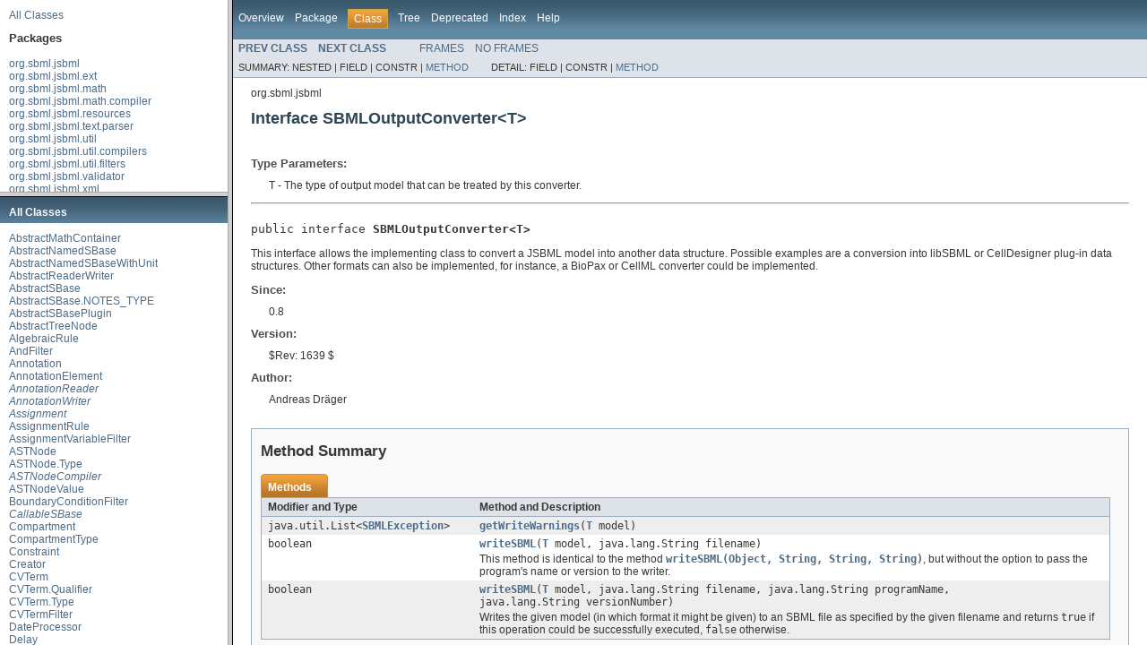

--- FILE ---
content_type: text/html; charset=utf-8
request_url: https://sbml.org/software/jsbml/difference-reports/JSBML_API_changes_0.8_to_1.0/jsbml-1.0/overview-frame.html
body_size: 122
content:
<!DOCTYPE HTML PUBLIC "-//W3C//DTD HTML 4.01 Transitional//EN" "http://www.w3.org/TR/html4/loose.dtd">
<!-- NewPage -->
<html lang="en">
<head>
<!-- Generated by javadoc (version 1.6.0_32) on Thu Sep 25 04:25:50 GMT-08:00 2014 -->
<title>Overview List</title>
<meta name="date" content="2014-09-25">
<link rel="stylesheet" type="text/css" href="stylesheet.css" title="Style">
</head>
<body>
<div class="indexHeader"><a href="allclasses-frame.html" target="packageFrame">All Classes</a></div>
<div class="indexContainer">
<h2 title="Packages">Packages</h2>
<ul title="Packages">
<li><a href="org/sbml/jsbml/package-frame.html" target="packageFrame">org.sbml.jsbml</a></li>
<li><a href="org/sbml/jsbml/ext/package-frame.html" target="packageFrame">org.sbml.jsbml.ext</a></li>
<li><a href="org/sbml/jsbml/math/package-frame.html" target="packageFrame">org.sbml.jsbml.math</a></li>
<li><a href="org/sbml/jsbml/math/compiler/package-frame.html" target="packageFrame">org.sbml.jsbml.math.compiler</a></li>
<li><a href="org/sbml/jsbml/resources/package-frame.html" target="packageFrame">org.sbml.jsbml.resources</a></li>
<li><a href="org/sbml/jsbml/text/parser/package-frame.html" target="packageFrame">org.sbml.jsbml.text.parser</a></li>
<li><a href="org/sbml/jsbml/util/package-frame.html" target="packageFrame">org.sbml.jsbml.util</a></li>
<li><a href="org/sbml/jsbml/util/compilers/package-frame.html" target="packageFrame">org.sbml.jsbml.util.compilers</a></li>
<li><a href="org/sbml/jsbml/util/filters/package-frame.html" target="packageFrame">org.sbml.jsbml.util.filters</a></li>
<li><a href="org/sbml/jsbml/validator/package-frame.html" target="packageFrame">org.sbml.jsbml.validator</a></li>
<li><a href="org/sbml/jsbml/xml/package-frame.html" target="packageFrame">org.sbml.jsbml.xml</a></li>
<li><a href="org/sbml/jsbml/xml/parsers/package-frame.html" target="packageFrame">org.sbml.jsbml.xml.parsers</a></li>
<li><a href="org/sbml/jsbml/xml/stax/package-frame.html" target="packageFrame">org.sbml.jsbml.xml.stax</a></li>
<li><a href="org/sbml/jsbml/xml/xstream/converter/package-frame.html" target="packageFrame">org.sbml.jsbml.xml.xstream.converter</a></li>
</ul>
</div>
<p>&nbsp;</p>
</body>
</html>


--- FILE ---
content_type: text/html; charset=utf-8
request_url: https://sbml.org/software/jsbml/difference-reports/JSBML_API_changes_0.8_to_1.0/jsbml-1.0/allclasses-frame.html
body_size: 2396
content:
<!DOCTYPE HTML PUBLIC "-//W3C//DTD HTML 4.01 Transitional//EN" "http://www.w3.org/TR/html4/loose.dtd">
<!-- NewPage -->
<html lang="en">
<head>
<!-- Generated by javadoc (version 1.7.0_51) on Wed Mar 05 14:13:42 GMT 2014 -->
<title>All Classes</title>
<meta name="date" content="2014-03-05">
<link rel="stylesheet" type="text/css" href="stylesheet.css" title="Style">
</head>
<body>
<h1 class="bar">All Classes</h1>
<div class="indexContainer">
<ul>
<li><a href="org/sbml/jsbml/AbstractMathContainer.html" title="class in org.sbml.jsbml" target="classFrame">AbstractMathContainer</a></li>
<li><a href="org/sbml/jsbml/AbstractNamedSBase.html" title="class in org.sbml.jsbml" target="classFrame">AbstractNamedSBase</a></li>
<li><a href="org/sbml/jsbml/AbstractNamedSBaseWithUnit.html" title="class in org.sbml.jsbml" target="classFrame">AbstractNamedSBaseWithUnit</a></li>
<li><a href="org/sbml/jsbml/xml/parsers/AbstractReaderWriter.html" title="class in org.sbml.jsbml.xml.parsers" target="classFrame">AbstractReaderWriter</a></li>
<li><a href="org/sbml/jsbml/AbstractSBase.html" title="class in org.sbml.jsbml" target="classFrame">AbstractSBase</a></li>
<li><a href="org/sbml/jsbml/AbstractSBase.NOTES_TYPE.html" title="enum in org.sbml.jsbml" target="classFrame">AbstractSBase.NOTES_TYPE</a></li>
<li><a href="org/sbml/jsbml/ext/AbstractSBasePlugin.html" title="class in org.sbml.jsbml.ext" target="classFrame">AbstractSBasePlugin</a></li>
<li><a href="org/sbml/jsbml/AbstractTreeNode.html" title="class in org.sbml.jsbml" target="classFrame">AbstractTreeNode</a></li>
<li><a href="org/sbml/jsbml/AlgebraicRule.html" title="class in org.sbml.jsbml" target="classFrame">AlgebraicRule</a></li>
<li><a href="org/sbml/jsbml/util/filters/AndFilter.html" title="class in org.sbml.jsbml.util.filters" target="classFrame">AndFilter</a></li>
<li><a href="org/sbml/jsbml/Annotation.html" title="class in org.sbml.jsbml" target="classFrame">Annotation</a></li>
<li><a href="org/sbml/jsbml/AnnotationElement.html" title="class in org.sbml.jsbml" target="classFrame">AnnotationElement</a></li>
<li><a href="org/sbml/jsbml/xml/parsers/AnnotationReader.html" title="interface in org.sbml.jsbml.xml.parsers" target="classFrame"><i>AnnotationReader</i></a></li>
<li><a href="org/sbml/jsbml/xml/parsers/AnnotationWriter.html" title="interface in org.sbml.jsbml.xml.parsers" target="classFrame"><i>AnnotationWriter</i></a></li>
<li><a href="org/sbml/jsbml/Assignment.html" title="interface in org.sbml.jsbml" target="classFrame"><i>Assignment</i></a></li>
<li><a href="org/sbml/jsbml/AssignmentRule.html" title="class in org.sbml.jsbml" target="classFrame">AssignmentRule</a></li>
<li><a href="org/sbml/jsbml/util/filters/AssignmentVariableFilter.html" title="class in org.sbml.jsbml.util.filters" target="classFrame">AssignmentVariableFilter</a></li>
<li><a href="org/sbml/jsbml/ASTNode.html" title="class in org.sbml.jsbml" target="classFrame">ASTNode</a></li>
<li><a href="org/sbml/jsbml/ASTNode.Type.html" title="enum in org.sbml.jsbml" target="classFrame">ASTNode.Type</a></li>
<li><a href="org/sbml/jsbml/util/compilers/ASTNodeCompiler.html" title="interface in org.sbml.jsbml.util.compilers" target="classFrame"><i>ASTNodeCompiler</i></a></li>
<li><a href="org/sbml/jsbml/util/compilers/ASTNodeValue.html" title="class in org.sbml.jsbml.util.compilers" target="classFrame">ASTNodeValue</a></li>
<li><a href="org/sbml/jsbml/util/filters/BoundaryConditionFilter.html" title="class in org.sbml.jsbml.util.filters" target="classFrame">BoundaryConditionFilter</a></li>
<li><a href="org/sbml/jsbml/CallableSBase.html" title="interface in org.sbml.jsbml" target="classFrame"><i>CallableSBase</i></a></li>
<li><a href="org/sbml/jsbml/Compartment.html" title="class in org.sbml.jsbml" target="classFrame">Compartment</a></li>
<li><a href="org/sbml/jsbml/CompartmentType.html" title="class in org.sbml.jsbml" target="classFrame">CompartmentType</a></li>
<li><a href="org/sbml/jsbml/Constraint.html" title="class in org.sbml.jsbml" target="classFrame">Constraint</a></li>
<li><a href="org/sbml/jsbml/Creator.html" title="class in org.sbml.jsbml" target="classFrame">Creator</a></li>
<li><a href="org/sbml/jsbml/CVTerm.html" title="class in org.sbml.jsbml" target="classFrame">CVTerm</a></li>
<li><a href="org/sbml/jsbml/CVTerm.Qualifier.html" title="enum in org.sbml.jsbml" target="classFrame">CVTerm.Qualifier</a></li>
<li><a href="org/sbml/jsbml/CVTerm.Type.html" title="enum in org.sbml.jsbml" target="classFrame">CVTerm.Type</a></li>
<li><a href="org/sbml/jsbml/util/filters/CVTermFilter.html" title="class in org.sbml.jsbml.util.filters" target="classFrame">CVTermFilter</a></li>
<li><a href="org/sbml/jsbml/xml/stax/DateProcessor.html" title="class in org.sbml.jsbml.xml.stax" target="classFrame">DateProcessor</a></li>
<li><a href="org/sbml/jsbml/Delay.html" title="class in org.sbml.jsbml" target="classFrame">Delay</a></li>
<li><a href="org/sbml/jsbml/util/Detail.html" title="class in org.sbml.jsbml.util" target="classFrame">Detail</a></li>
<li><a href="org/sbml/jsbml/util/DocumentFactory.html" title="interface in org.sbml.jsbml.util" target="classFrame"><i>DocumentFactory</i></a></li>
<li><a href="org/sbml/jsbml/Event.html" title="class in org.sbml.jsbml" target="classFrame">Event</a></li>
<li><a href="org/sbml/jsbml/EventAssignment.html" title="class in org.sbml.jsbml" target="classFrame">EventAssignment</a></li>
<li><a href="org/sbml/jsbml/ExplicitRule.html" title="class in org.sbml.jsbml" target="classFrame">ExplicitRule</a></li>
<li><a href="org/sbml/jsbml/util/filters/Filter.html" title="interface in org.sbml.jsbml.util.filters" target="classFrame"><i>Filter</i></a></li>
<li><a href="org/sbml/jsbml/util/compilers/FindUnitsCompiler.html" title="class in org.sbml.jsbml.util.compilers" target="classFrame">FindUnitsCompiler</a></li>
<li><a href="org/sbml/jsbml/util/compilers/FormulaCompiler.html" title="class in org.sbml.jsbml.util.compilers" target="classFrame">FormulaCompiler</a></li>
<li><a href="org/sbml/jsbml/util/compilers/FormulaCompilerNoPiecewise.html" title="class in org.sbml.jsbml.util.compilers" target="classFrame">FormulaCompilerNoPiecewise</a></li>
<li><a href="org/sbml/jsbml/text/parser/FormulaParser.html" title="class in org.sbml.jsbml.text.parser" target="classFrame">FormulaParser</a></li>
<li><a href="org/sbml/jsbml/text/parser/FormulaParser.JJCalls.html" title="class in org.sbml.jsbml.text.parser" target="classFrame">FormulaParser.JJCalls</a></li>
<li><a href="org/sbml/jsbml/text/parser/FormulaParser.LookaheadSuccess.html" title="class in org.sbml.jsbml.text.parser" target="classFrame">FormulaParser.LookaheadSuccess</a></li>
<li><a href="org/sbml/jsbml/text/parser/FormulaParserConstants.html" title="interface in org.sbml.jsbml.text.parser" target="classFrame"><i>FormulaParserConstants</i></a></li>
<li><a href="org/sbml/jsbml/text/parser/FormulaParserLL3.html" title="class in org.sbml.jsbml.text.parser" target="classFrame">FormulaParserLL3</a></li>
<li><a href="org/sbml/jsbml/text/parser/FormulaParserLL3.JJCalls.html" title="class in org.sbml.jsbml.text.parser" target="classFrame">FormulaParserLL3.JJCalls</a></li>
<li><a href="org/sbml/jsbml/text/parser/FormulaParserLL3.LookaheadSuccess.html" title="class in org.sbml.jsbml.text.parser" target="classFrame">FormulaParserLL3.LookaheadSuccess</a></li>
<li><a href="org/sbml/jsbml/text/parser/FormulaParserLL3Constants.html" title="interface in org.sbml.jsbml.text.parser" target="classFrame"><i>FormulaParserLL3Constants</i></a></li>
<li><a href="org/sbml/jsbml/text/parser/FormulaParserLL3TokenManager.html" title="class in org.sbml.jsbml.text.parser" target="classFrame">FormulaParserLL3TokenManager</a></li>
<li><a href="org/sbml/jsbml/text/parser/FormulaParserTokenManager.html" title="class in org.sbml.jsbml.text.parser" target="classFrame">FormulaParserTokenManager</a></li>
<li><a href="org/sbml/jsbml/FunctionDefinition.html" title="class in org.sbml.jsbml" target="classFrame">FunctionDefinition</a></li>
<li><a href="org/sbml/jsbml/History.html" title="class in org.sbml.jsbml" target="classFrame">History</a></li>
<li><a href="org/sbml/jsbml/util/compilers/HTMLFormula.html" title="class in org.sbml.jsbml.util.compilers" target="classFrame">HTMLFormula</a></li>
<li><a href="org/sbml/jsbml/util/filters/IdenticalUnitDefinitionFilter.html" title="class in org.sbml.jsbml.util.filters" target="classFrame">IdenticalUnitDefinitionFilter</a></li>
<li><a href="org/sbml/jsbml/IdentifierException.html" title="class in org.sbml.jsbml" target="classFrame">IdentifierException</a></li>
<li><a href="org/sbml/jsbml/text/parser/IFormulaParser.html" title="interface in org.sbml.jsbml.text.parser" target="classFrame"><i>IFormulaParser</i></a></li>
<li><a href="org/sbml/jsbml/InitialAssignment.html" title="class in org.sbml.jsbml" target="classFrame">InitialAssignment</a></li>
<li><a href="org/sbml/jsbml/util/JAXPFacade.html" title="class in org.sbml.jsbml.util" target="classFrame">JAXPFacade</a></li>
<li><a href="org/sbml/jsbml/JSBML.html" title="class in org.sbml.jsbml" target="classFrame">JSBML</a></li>
<li><a href="org/sbml/jsbml/KineticLaw.html" title="class in org.sbml.jsbml" target="classFrame">KineticLaw</a></li>
<li><a href="org/sbml/jsbml/util/compilers/LaTeXCompiler.html" title="class in org.sbml.jsbml.util.compilers" target="classFrame">LaTeXCompiler</a></li>
<li><a href="org/sbml/jsbml/LevelVersionError.html" title="class in org.sbml.jsbml" target="classFrame">LevelVersionError</a></li>
<li><a href="org/sbml/jsbml/util/compilers/LibSBMLFormulaCompiler.html" title="class in org.sbml.jsbml.util.compilers" target="classFrame">LibSBMLFormulaCompiler</a></li>
<li><a href="org/sbml/jsbml/ListOf.html" title="class in org.sbml.jsbml" target="classFrame">ListOf</a></li>
<li><a href="org/sbml/jsbml/ListOf.Type.html" title="enum in org.sbml.jsbml" target="classFrame">ListOf.Type</a></li>
<li><a href="org/sbml/jsbml/util/ListOfWithName.html" title="class in org.sbml.jsbml.util" target="classFrame">ListOfWithName</a></li>
<li><a href="org/sbml/jsbml/LocalParameter.html" title="class in org.sbml.jsbml" target="classFrame">LocalParameter</a></li>
<li><a href="org/sbml/jsbml/MathContainer.html" title="interface in org.sbml.jsbml" target="classFrame"><i>MathContainer</i></a></li>
<li><a href="org/sbml/jsbml/util/compilers/MathMLCompiler.html" title="class in org.sbml.jsbml.util.compilers" target="classFrame">MathMLCompiler</a></li>
<li><a href="org/sbml/jsbml/xml/parsers/MathMLParser.html" title="class in org.sbml.jsbml.xml.parsers" target="classFrame">MathMLParser</a></li>
<li><a href="org/sbml/jsbml/xml/parsers/MathMLStaxParser.html" title="class in org.sbml.jsbml.xml.parsers" target="classFrame">MathMLStaxParser</a></li>
<li><a href="org/sbml/jsbml/util/compilers/MathMLXMLStreamCompiler.html" title="class in org.sbml.jsbml.util.compilers" target="classFrame">MathMLXMLStreamCompiler</a></li>
<li><a href="org/sbml/jsbml/util/Maths.html" title="class in org.sbml.jsbml.util" target="classFrame">Maths</a></li>
<li><a href="org/sbml/jsbml/util/Message.html" title="class in org.sbml.jsbml.util" target="classFrame">Message</a></li>
<li><a href="org/sbml/jsbml/xml/xstream/converter/MessageConverter.html" title="class in org.sbml.jsbml.xml.xstream.converter" target="classFrame">MessageConverter</a></li>
<li><a href="org/sbml/jsbml/Model.html" title="class in org.sbml.jsbml" target="classFrame">Model</a></li>
<li><a href="org/sbml/jsbml/validator/ModelOverdeterminedException.html" title="class in org.sbml.jsbml.validator" target="classFrame">ModelOverdeterminedException</a></li>
<li><a href="org/sbml/jsbml/ModifierSpeciesReference.html" title="class in org.sbml.jsbml" target="classFrame">ModifierSpeciesReference</a></li>
<li><a href="org/sbml/jsbml/validator/MultipartPost.html" title="class in org.sbml.jsbml.validator" target="classFrame">MultipartPost</a></li>
<li><a href="org/sbml/jsbml/NamedSBase.html" title="interface in org.sbml.jsbml" target="classFrame"><i>NamedSBase</i></a></li>
<li><a href="org/sbml/jsbml/NamedSBaseWithDerivedUnit.html" title="interface in org.sbml.jsbml" target="classFrame"><i>NamedSBaseWithDerivedUnit</i></a></li>
<li><a href="org/sbml/jsbml/util/filters/NameFilter.html" title="class in org.sbml.jsbml.util.filters" target="classFrame">NameFilter</a></li>
<li><a href="org/sbml/jsbml/xml/stax/NamespaceAddingEventReader.html" title="class in org.sbml.jsbml.xml.stax" target="classFrame">NamespaceAddingEventReader</a></li>
<li><a href="org/sbml/jsbml/util/NodeWriter.html" title="interface in org.sbml.jsbml.util" target="classFrame"><i>NodeWriter</i></a></li>
<li><a href="org/sbml/jsbml/util/NotImplementedException.html" title="class in org.sbml.jsbml.util" target="classFrame">NotImplementedException</a></li>
<li><a href="org/sbml/jsbml/util/Option.html" title="class in org.sbml.jsbml.util" target="classFrame">Option</a></li>
<li><a href="org/sbml/jsbml/util/filters/OrFilter.html" title="class in org.sbml.jsbml.util.filters" target="classFrame">OrFilter</a></li>
<li><a href="org/sbml/jsbml/validator/OverdeterminationValidator.html" title="class in org.sbml.jsbml.validator" target="classFrame">OverdeterminationValidator</a></li>
<li><a href="org/sbml/jsbml/validator/OverdeterminationValidator.Node.html" title="interface in org.sbml.jsbml.validator" target="classFrame"><i>OverdeterminationValidator.Node</i></a></li>
<li><a href="org/sbml/jsbml/xml/parsers/PackageParser.html" title="interface in org.sbml.jsbml.xml.parsers" target="classFrame"><i>PackageParser</i></a></li>
<li><a href="org/sbml/jsbml/Parameter.html" title="class in org.sbml.jsbml" target="classFrame">Parameter</a></li>
<li><a href="org/sbml/jsbml/text/parser/ParseException.html" title="class in org.sbml.jsbml.text.parser" target="classFrame">ParseException</a></li>
<li><a href="org/sbml/jsbml/xml/parsers/ParserManager.html" title="class in org.sbml.jsbml.xml.parsers" target="classFrame">ParserManager</a></li>
<li><a href="org/sbml/jsbml/Priority.html" title="class in org.sbml.jsbml" target="classFrame">Priority</a></li>
<li><a href="org/sbml/jsbml/util/ProgressListener.html" title="interface in org.sbml.jsbml.util" target="classFrame"><i>ProgressListener</i></a></li>
<li><a href="org/sbml/jsbml/PropertyException.html" title="class in org.sbml.jsbml" target="classFrame">PropertyException</a></li>
<li><a href="org/sbml/jsbml/PropertyNotAvailableException.html" title="class in org.sbml.jsbml" target="classFrame">PropertyNotAvailableException</a></li>
<li><a href="org/sbml/jsbml/PropertyUndefinedError.html" title="class in org.sbml.jsbml" target="classFrame">PropertyUndefinedError</a></li>
<li><a href="org/sbml/jsbml/Quantity.html" title="interface in org.sbml.jsbml" target="classFrame"><i>Quantity</i></a></li>
<li><a href="org/sbml/jsbml/QuantityWithUnit.html" title="class in org.sbml.jsbml" target="classFrame">QuantityWithUnit</a></li>
<li><a href="org/sbml/jsbml/RateRule.html" title="class in org.sbml.jsbml" target="classFrame">RateRule</a></li>
<li><a href="org/sbml/jsbml/Reaction.html" title="class in org.sbml.jsbml" target="classFrame">Reaction</a></li>
<li><a href="org/sbml/jsbml/xml/parsers/ReadingParser.html" title="interface in org.sbml.jsbml.xml.parsers" target="classFrame"><i>ReadingParser</i></a></li>
<li><a href="org/sbml/jsbml/resources/Resource.html" title="class in org.sbml.jsbml.resources" target="classFrame">Resource</a></li>
<li><a href="org/sbml/jsbml/util/ResourceManager.html" title="class in org.sbml.jsbml.util" target="classFrame">ResourceManager</a></li>
<li><a href="org/sbml/jsbml/Rule.html" title="class in org.sbml.jsbml" target="classFrame">Rule</a></li>
<li><a href="org/sbml/jsbml/util/SAX2Parser.html" title="interface in org.sbml.jsbml.util" target="classFrame"><i>SAX2Parser</i></a></li>
<li><a href="org/sbml/jsbml/SBase.html" title="interface in org.sbml.jsbml" target="classFrame"><i>SBase</i></a></li>
<li><a href="org/sbml/jsbml/ext/SBasePlugin.html" title="interface in org.sbml.jsbml.ext" target="classFrame"><i>SBasePlugin</i></a></li>
<li><a href="org/sbml/jsbml/SBaseWithDerivedUnit.html" title="interface in org.sbml.jsbml" target="classFrame"><i>SBaseWithDerivedUnit</i></a></li>
<li><a href="org/sbml/jsbml/SBaseWithUnit.html" title="interface in org.sbml.jsbml" target="classFrame"><i>SBaseWithUnit</i></a></li>
<li><a href="org/sbml/jsbml/xml/parsers/SBMLCoreParser.html" title="class in org.sbml.jsbml.xml.parsers" target="classFrame">SBMLCoreParser</a></li>
<li><a href="org/sbml/jsbml/SBMLDocument.html" title="class in org.sbml.jsbml" target="classFrame">SBMLDocument</a></li>
<li><a href="org/sbml/jsbml/SBMLError.html" title="class in org.sbml.jsbml" target="classFrame">SBMLError</a></li>
<li><a href="org/sbml/jsbml/SBMLError.SEVERITY.html" title="enum in org.sbml.jsbml" target="classFrame">SBMLError.SEVERITY</a></li>
<li><a href="org/sbml/jsbml/xml/xstream/converter/SBMLErrorConverter.html" title="class in org.sbml.jsbml.xml.xstream.converter" target="classFrame">SBMLErrorConverter</a></li>
<li><a href="org/sbml/jsbml/SBMLErrorLog.html" title="class in org.sbml.jsbml" target="classFrame">SBMLErrorLog</a></li>
<li><a href="org/sbml/jsbml/SBMLException.html" title="class in org.sbml.jsbml" target="classFrame">SBMLException</a></li>
<li><a href="org/sbml/jsbml/SBMLException.Category.html" title="enum in org.sbml.jsbml" target="classFrame">SBMLException.Category</a></li>
<li><a href="org/sbml/jsbml/SBMLException.Code.html" title="enum in org.sbml.jsbml" target="classFrame">SBMLException.Code</a></li>
<li><a href="org/sbml/jsbml/SBMLException.Type.html" title="enum in org.sbml.jsbml" target="classFrame">SBMLException.Type</a></li>
<li><a href="org/sbml/jsbml/SBMLInputConverter.html" title="interface in org.sbml.jsbml" target="classFrame"><i>SBMLInputConverter</i></a></li>
<li><a href="org/sbml/jsbml/xml/parsers/SBMLLevel1Rule.html" title="class in org.sbml.jsbml.xml.parsers" target="classFrame">SBMLLevel1Rule</a></li>
<li><a href="org/sbml/jsbml/xml/stax/SBMLObjectForXML.html" title="class in org.sbml.jsbml.xml.stax" target="classFrame">SBMLObjectForXML</a></li>
<li><a href="org/sbml/jsbml/SBMLOutputConverter.html" title="interface in org.sbml.jsbml" target="classFrame"><i>SBMLOutputConverter</i></a></li>
<li><a href="org/sbml/jsbml/xml/parsers/SBMLRDFAnnotationParser.html" title="class in org.sbml.jsbml.xml.parsers" target="classFrame">SBMLRDFAnnotationParser</a></li>
<li><a href="org/sbml/jsbml/xml/parsers/SBMLRDFAnnotationParser.NODE_COLOR.html" title="enum in org.sbml.jsbml.xml.parsers" target="classFrame">SBMLRDFAnnotationParser.NODE_COLOR</a></li>
<li><a href="org/sbml/jsbml/SBMLReader.html" title="class in org.sbml.jsbml" target="classFrame">SBMLReader</a></li>
<li><a href="org/sbml/jsbml/xml/stax/SBMLReader.html" title="class in org.sbml.jsbml.xml.stax" target="classFrame">SBMLReader</a></li>
<li><a href="org/sbml/jsbml/util/SBMLtools.html" title="class in org.sbml.jsbml.util" target="classFrame">SBMLtools</a></li>
<li><a href="org/sbml/jsbml/SBMLTypeUndefinedException.html" title="class in org.sbml.jsbml" target="classFrame">SBMLTypeUndefinedException</a></li>
<li><a href="org/sbml/jsbml/validator/SBMLValidator.html" title="class in org.sbml.jsbml.validator" target="classFrame">SBMLValidator</a></li>
<li><a href="org/sbml/jsbml/validator/SBMLValidator.CHECK_CATEGORY.html" title="enum in org.sbml.jsbml.validator" target="classFrame">SBMLValidator.CHECK_CATEGORY</a></li>
<li><a href="org/sbml/jsbml/SBMLWriter.html" title="class in org.sbml.jsbml" target="classFrame">SBMLWriter</a></li>
<li><a href="org/sbml/jsbml/xml/stax/SBMLWriter.html" title="class in org.sbml.jsbml.xml.stax" target="classFrame">SBMLWriter</a></li>
<li><a href="org/sbml/jsbml/SBO.html" title="class in org.sbml.jsbml" target="classFrame">SBO</a></li>
<li><a href="org/sbml/jsbml/SBO.Term.html" title="class in org.sbml.jsbml" target="classFrame">SBO.Term</a></li>
<li><a href="org/sbml/jsbml/SBO.Triple.html" title="class in org.sbml.jsbml" target="classFrame">SBO.Triple</a></li>
<li><a href="org/sbml/jsbml/util/filters/SBOFilter.html" title="class in org.sbml.jsbml.util.filters" target="classFrame">SBOFilter</a></li>
<li><a href="org/sbml/jsbml/text/parser/SimpleCharStream.html" title="class in org.sbml.jsbml.text.parser" target="classFrame">SimpleCharStream</a></li>
<li><a href="org/sbml/jsbml/SimpleSpeciesReference.html" title="class in org.sbml.jsbml" target="classFrame">SimpleSpeciesReference</a></li>
<li><a href="org/sbml/jsbml/util/SimpleTreeNodeChangeListener.html" title="class in org.sbml.jsbml.util" target="classFrame">SimpleTreeNodeChangeListener</a></li>
<li><a href="org/sbml/jsbml/Species.html" title="class in org.sbml.jsbml" target="classFrame">Species</a></li>
<li><a href="org/sbml/jsbml/SpeciesReference.html" title="class in org.sbml.jsbml" target="classFrame">SpeciesReference</a></li>
<li><a href="org/sbml/jsbml/util/filters/SpeciesReferenceFilter.html" title="class in org.sbml.jsbml.util.filters" target="classFrame">SpeciesReferenceFilter</a></li>
<li><a href="org/sbml/jsbml/SpeciesType.html" title="class in org.sbml.jsbml" target="classFrame">SpeciesType</a></li>
<li><a href="org/sbml/jsbml/StoichiometryMath.html" title="class in org.sbml.jsbml" target="classFrame">StoichiometryMath</a></li>
<li><a href="org/sbml/jsbml/util/StringTools.html" title="class in org.sbml.jsbml.util" target="classFrame">StringTools</a></li>
<li><a href="org/sbml/jsbml/util/SubModel.html" title="class in org.sbml.jsbml.util" target="classFrame">SubModel</a></li>
<li><a href="org/sbml/jsbml/Symbol.html" title="class in org.sbml.jsbml" target="classFrame">Symbol</a></li>
<li><a href="org/sbml/jsbml/text/parser/Token.html" title="class in org.sbml.jsbml.text.parser" target="classFrame">Token</a></li>
<li><a href="org/sbml/jsbml/text/parser/TokenMgrError.html" title="class in org.sbml.jsbml.text.parser" target="classFrame">TokenMgrError</a></li>
<li><a href="org/sbml/jsbml/util/TreeNodeAdapter.html" title="class in org.sbml.jsbml.util" target="classFrame">TreeNodeAdapter</a></li>
<li><a href="org/sbml/jsbml/util/TreeNodeChangeEvent.html" title="class in org.sbml.jsbml.util" target="classFrame">TreeNodeChangeEvent</a></li>
<li><a href="org/sbml/jsbml/util/TreeNodeChangeListener.html" title="interface in org.sbml.jsbml.util" target="classFrame"><i>TreeNodeChangeListener</i></a></li>
<li><a href="org/sbml/jsbml/util/TreeNodeRemovedEvent.html" title="class in org.sbml.jsbml.util" target="classFrame">TreeNodeRemovedEvent</a></li>
<li><a href="org/sbml/jsbml/util/TreeNodeWithChangeSupport.html" title="interface in org.sbml.jsbml.util" target="classFrame"><i>TreeNodeWithChangeSupport</i></a></li>
<li><a href="org/sbml/jsbml/Trigger.html" title="class in org.sbml.jsbml" target="classFrame">Trigger</a></li>
<li><a href="org/sbml/jsbml/UniqueNamedSBase.html" title="interface in org.sbml.jsbml" target="classFrame"><i>UniqueNamedSBase</i></a></li>
<li><a href="org/sbml/jsbml/Unit.html" title="class in org.sbml.jsbml" target="classFrame">Unit</a></li>
<li><a href="org/sbml/jsbml/Unit.Kind.html" title="enum in org.sbml.jsbml" target="classFrame">Unit.Kind</a></li>
<li><a href="org/sbml/jsbml/UnitDefinition.html" title="class in org.sbml.jsbml" target="classFrame">UnitDefinition</a></li>
<li><a href="org/sbml/jsbml/util/compilers/UnitException.html" title="class in org.sbml.jsbml.util.compilers" target="classFrame">UnitException</a></li>
<li><a href="org/sbml/jsbml/util/compilers/UnitsCompiler.html" title="class in org.sbml.jsbml.util.compilers" target="classFrame">UnitsCompiler</a></li>
<li><a href="org/sbml/jsbml/validator/Validator.html" title="class in org.sbml.jsbml.validator" target="classFrame">Validator</a></li>
<li><a href="org/sbml/jsbml/util/ValuePair.html" title="class in org.sbml.jsbml.util" target="classFrame">ValuePair</a></li>
<li><a href="org/sbml/jsbml/Variable.html" title="interface in org.sbml.jsbml" target="classFrame"><i>Variable</i></a></li>
<li><a href="org/sbml/jsbml/xml/parsers/WritingParser.html" title="interface in org.sbml.jsbml.xml.parsers" target="classFrame"><i>WritingParser</i></a></li>
<li><a href="org/sbml/jsbml/xml/XMLAttributes.html" title="class in org.sbml.jsbml.xml" target="classFrame">XMLAttributes</a></li>
<li><a href="org/sbml/jsbml/xml/XMLException.html" title="class in org.sbml.jsbml.xml" target="classFrame">XMLException</a></li>
<li><a href="org/sbml/jsbml/xml/stax/XMLLogger.html" title="class in org.sbml.jsbml.xml.stax" target="classFrame">XMLLogger</a></li>
<li><a href="org/sbml/jsbml/xml/XMLNamespaces.html" title="class in org.sbml.jsbml.xml" target="classFrame">XMLNamespaces</a></li>
<li><a href="org/sbml/jsbml/xml/XMLNode.html" title="class in org.sbml.jsbml.xml" target="classFrame">XMLNode</a></li>
<li><a href="org/sbml/jsbml/util/filters/XMLNodeFilter.html" title="class in org.sbml.jsbml.util.filters" target="classFrame">XMLNodeFilter</a></li>
<li><a href="org/sbml/jsbml/xml/parsers/XMLNodeReader.html" title="class in org.sbml.jsbml.xml.parsers" target="classFrame">XMLNodeReader</a></li>
<li><a href="org/sbml/jsbml/xml/parsers/XMLNodeWriter.html" title="class in org.sbml.jsbml.xml.parsers" target="classFrame">XMLNodeWriter</a></li>
<li><a href="org/sbml/jsbml/util/XMLResourceBundleControl.html" title="class in org.sbml.jsbml.util" target="classFrame">XMLResourceBundleControl</a></li>
<li><a href="org/sbml/jsbml/util/XMLResourceBundleControl.XMLResourceBundle.html" title="class in org.sbml.jsbml.util" target="classFrame">XMLResourceBundleControl.XMLResourceBundle</a></li>
<li><a href="org/sbml/jsbml/xml/XMLToken.html" title="class in org.sbml.jsbml.xml" target="classFrame">XMLToken</a></li>
<li><a href="org/sbml/jsbml/xml/XMLTriple.html" title="class in org.sbml.jsbml.xml" target="classFrame">XMLTriple</a></li>
</ul>
</div>
</body>
</html>


--- FILE ---
content_type: text/html; charset=utf-8
request_url: https://sbml.org/software/jsbml/difference-reports/JSBML_API_changes_0.8_to_1.0/jsbml-1.0/overview-summary.html
body_size: 1437
content:
<!DOCTYPE HTML PUBLIC "-//W3C//DTD HTML 4.01 Transitional//EN" "http://www.w3.org/TR/html4/loose.dtd">
<!-- NewPage -->
<html lang="en">
<head>
<!-- Generated by javadoc (version 1.7.0_51) on Wed Mar 05 14:13:42 GMT 2014 -->
<title>Overview</title>
<meta name="date" content="2014-03-05">
<link rel="stylesheet" type="text/css" href="stylesheet.css" title="Style">
</head>
<body>
<script type="text/javascript"><!--
    if (location.href.indexOf('is-external=true') == -1) {
        parent.document.title="Overview";
    }
//-->
</script>
<noscript>
<div>JavaScript is disabled on your browser.</div>
</noscript>
<!-- ========= START OF TOP NAVBAR ======= -->
<div class="topNav"><a name="navbar_top">
<!--   -->
</a><a href="#skip-navbar_top" title="Skip navigation links"></a><a name="navbar_top_firstrow">
<!--   -->
</a>
<ul class="navList" title="Navigation">
<li class="navBarCell1Rev">Overview</li>
<li>Package</li>
<li>Class</li>
<li><a href="overview-tree.html">Tree</a></li>
<li><a href="deprecated-list.html">Deprecated</a></li>
<li><a href="index-all.html">Index</a></li>
<li><a href="help-doc.html">Help</a></li>
</ul>
</div>
<div class="subNav">
<ul class="navList">
<li>Prev</li>
<li>Next</li>
</ul>
<ul class="navList">
<li><a href="index.html?overview-summary.html" target="_top">Frames</a></li>
<li><a href="overview-summary.html" target="_top">No Frames</a></li>
</ul>
<ul class="navList" id="allclasses_navbar_top">
<li><a href="allclasses-noframe.html">All Classes</a></li>
</ul>
<div>
<script type="text/javascript"><!--
  allClassesLink = document.getElementById("allclasses_navbar_top");
  if(window==top) {
    allClassesLink.style.display = "block";
  }
  else {
    allClassesLink.style.display = "none";
  }
  //-->
</script>
</div>
<a name="skip-navbar_top">
<!--   -->
</a></div>
<!-- ========= END OF TOP NAVBAR ========= -->
<div class="contentContainer">
<table class="overviewSummary" border="0" cellpadding="3" cellspacing="0" summary="Packages table, listing packages, and an explanation">
<caption><span>Packages</span><span class="tabEnd">&nbsp;</span></caption>
<tr>
<th class="colFirst" scope="col">Package</th>
<th class="colLast" scope="col">Description</th>
</tr>
<tbody>
<tr class="altColor">
<td class="colFirst"><a href="org/sbml/jsbml/package-summary.html">org.sbml.jsbml</a></td>
<td class="colLast">
<div class="block">Pure Java&trade; implementation of the data structures to represent all SBML
 constructs.</div>
</td>
</tr>
<tr class="rowColor">
<td class="colFirst"><a href="org/sbml/jsbml/ext/package-summary.html">org.sbml.jsbml.ext</a></td>
<td class="colLast">
<div class="block">The base package for all SBML extensions.</div>
</td>
</tr>
<tr class="altColor">
<td class="colFirst"><a href="org/sbml/jsbml/resources/package-summary.html">org.sbml.jsbml.resources</a></td>
<td class="colLast">
<div class="block">Contains classes to deal with and to manage non-Java resources, such as
 configuration files.</div>
</td>
</tr>
<tr class="rowColor">
<td class="colFirst"><a href="org/sbml/jsbml/text/parser/package-summary.html">org.sbml.jsbml.text.parser</a></td>
<td class="colLast">
<div class="block">Provides classes to parse formula
 Strings and to convert these into abstract syntax tree data structures.</div>
</td>
</tr>
<tr class="altColor">
<td class="colFirst"><a href="org/sbml/jsbml/util/package-summary.html">org.sbml.jsbml.util</a></td>
<td class="colLast">
<div class="block">A collection of handy utilities when working with JSBML classes,
 such as classes for String manipulation or mathematical operations.</div>
</td>
</tr>
<tr class="rowColor">
<td class="colFirst"><a href="org/sbml/jsbml/util/compilers/package-summary.html">org.sbml.jsbml.util.compilers</a></td>
<td class="colLast">
<div class="block">The classes in this package can be used to evaluate the information
 represented by abstract syntax trees (ASTNode objects).</div>
</td>
</tr>
<tr class="altColor">
<td class="colFirst"><a href="org/sbml/jsbml/util/filters/package-summary.html">org.sbml.jsbml.util.filters</a></td>
<td class="colLast">
<div class="block">Filter are useful to decide whether or not to accept a certain item.</div>
</td>
</tr>
<tr class="rowColor">
<td class="colFirst"><a href="org/sbml/jsbml/validator/package-summary.html">org.sbml.jsbml.validator</a></td>
<td class="colLast">
<div class="block">This package provides methods to validate the content of SBML models, whether
 given in a file or as a data structure.</div>
</td>
</tr>
<tr class="altColor">
<td class="colFirst"><a href="org/sbml/jsbml/xml/package-summary.html">org.sbml.jsbml.xml</a></td>
<td class="colLast">
<div class="block">This package provides classes and methods to deal with SBML in form of XML
 elements, i.e., here you can find parsers and writers for SBML and also
 elements to define XML nodes to be used for notes or annotations.</div>
</td>
</tr>
<tr class="rowColor">
<td class="colFirst"><a href="org/sbml/jsbml/xml/parsers/package-summary.html">org.sbml.jsbml.xml.parsers</a></td>
<td class="colLast">
<div class="block">Contains classes that implement <a href="org/sbml/jsbml/xml/parsers/ReadingParser.html" title="interface in org.sbml.jsbml.xml.parsers"><code>ReadingParser</code></a>
 and/or <a href="org/sbml/jsbml/xml/parsers/WritingParser.html" title="interface in org.sbml.jsbml.xml.parsers"><code>WritingParser</code></a> to read or write some
 specific parts of an SBML file.</div>
</td>
</tr>
<tr class="altColor">
<td class="colFirst"><a href="org/sbml/jsbml/xml/stax/package-summary.html">org.sbml.jsbml.xml.stax</a></td>
<td class="colLast">
<div class="block">Contains classes that use the <a
 href="http://jcp.org/en/jsr/detail%3Fid=173">Streaming API for XML (StAX)</a>
 to read or write an SBML file.</div>
</td>
</tr>
<tr class="rowColor">
<td class="colFirst"><a href="org/sbml/jsbml/xml/xstream/converter/package-summary.html">org.sbml.jsbml.xml.xstream.converter</a></td>
<td class="colLast">
<div class="block">Contains classes that uses the <a
 href="http://xstream.codehaus.org/">XStream</a> to read or write XML.</div>
</td>
</tr>
</tbody>
</table>
</div>
<!-- ======= START OF BOTTOM NAVBAR ====== -->
<div class="bottomNav"><a name="navbar_bottom">
<!--   -->
</a><a href="#skip-navbar_bottom" title="Skip navigation links"></a><a name="navbar_bottom_firstrow">
<!--   -->
</a>
<ul class="navList" title="Navigation">
<li class="navBarCell1Rev">Overview</li>
<li>Package</li>
<li>Class</li>
<li><a href="overview-tree.html">Tree</a></li>
<li><a href="deprecated-list.html">Deprecated</a></li>
<li><a href="index-all.html">Index</a></li>
<li><a href="help-doc.html">Help</a></li>
</ul>
</div>
<div class="subNav">
<ul class="navList">
<li>Prev</li>
<li>Next</li>
</ul>
<ul class="navList">
<li><a href="index.html?overview-summary.html" target="_top">Frames</a></li>
<li><a href="overview-summary.html" target="_top">No Frames</a></li>
</ul>
<ul class="navList" id="allclasses_navbar_bottom">
<li><a href="allclasses-noframe.html">All Classes</a></li>
</ul>
<div>
<script type="text/javascript"><!--
  allClassesLink = document.getElementById("allclasses_navbar_bottom");
  if(window==top) {
    allClassesLink.style.display = "block";
  }
  else {
    allClassesLink.style.display = "none";
  }
  //-->
</script>
</div>
<a name="skip-navbar_bottom">
<!--   -->
</a></div>
<!-- ======== END OF BOTTOM NAVBAR ======= -->
</body>
</html>


--- FILE ---
content_type: text/html; charset=utf-8
request_url: https://sbml.org/software/jsbml/difference-reports/JSBML_API_changes_0.8_to_1.0/jsbml-1.0/org/sbml/jsbml/SBMLOutputConverter.html
body_size: 2115
content:
<!DOCTYPE HTML PUBLIC "-//W3C//DTD HTML 4.01 Transitional//EN" "http://www.w3.org/TR/html4/loose.dtd">
<!-- NewPage -->
<html lang="en">
<head>
<!-- Generated by javadoc (version 1.6.0_32) on Thu Sep 25 04:25:46 GMT-08:00 2014 -->
<title>SBMLOutputConverter</title>
<meta name="date" content="2014-09-25">
<link rel="stylesheet" type="text/css" href="../../../stylesheet.css" title="Style">
</head>
<body>
<script type="text/javascript"><!--
    if (location.href.indexOf('is-external=true') == -1) {
        parent.document.title="SBMLOutputConverter";
    }
//-->
</script>
<noscript>
<div>JavaScript is disabled on your browser.</div>
</noscript>
<!-- ========= START OF TOP NAVBAR ======= -->
<div class="topNav"><a name="navbar_top">
<!--   -->
</a><a href="#skip-navbar_top" title="Skip navigation links"></a><a name="navbar_top_firstrow">
<!--   -->
</a>
<ul class="navList" title="Navigation">
<li><a href="../../../overview-summary.html">Overview</a></li>
<li><a href="package-summary.html">Package</a></li>
<li class="navBarCell1Rev">Class</li>
<li><a href="package-tree.html">Tree</a></li>
<li><a href="../../../deprecated-list.html">Deprecated</a></li>
<li><a href="../../../index-all.html">Index</a></li>
<li><a href="../../../help-doc.html">Help</a></li>
</ul>
</div>
<div class="subNav">
<ul class="navList">
<li><a href="../../../org/sbml/jsbml/SBMLInputConverter.html" title="interface in org.sbml.jsbml"><span class="strong">PREV CLASS</span></a></li>
<li><a href="../../../org/sbml/jsbml/SBMLReader.html" title="class in org.sbml.jsbml"><span class="strong">NEXT CLASS</span></a></li>
</ul>
<ul class="navList">
<li><a href="../../../index.html?org/sbml/jsbml/SBMLOutputConverter.html" target="_top">FRAMES</a></li>
<li><a href="SBMLOutputConverter.html" target="_top">NO FRAMES</a></li>
</ul>
<ul class="navList" id="allclasses_navbar_top">
<li><a href="../../../allclasses-noframe.html">All Classes</a></li>
</ul>
<div>
<script type="text/javascript"><!--
  allClassesLink = document.getElementById("allclasses_navbar_top");
  if(window==top) {
    allClassesLink.style.display = "block";
  }
  else {
    allClassesLink.style.display = "none";
  }
  //-->
</script>
</div>
<div>
<ul class="subNavList">
<li>SUMMARY:&nbsp;</li>
<li>NESTED&nbsp;|&nbsp;</li>
<li>FIELD&nbsp;|&nbsp;</li>
<li>CONSTR&nbsp;|&nbsp;</li>
<li><a href="#method_summary">METHOD</a></li>
</ul>
<ul class="subNavList">
<li>DETAIL:&nbsp;</li>
<li>FIELD&nbsp;|&nbsp;</li>
<li>CONSTR&nbsp;|&nbsp;</li>
<li><a href="#method_detail">METHOD</a></li>
</ul>
</div>
<a name="skip-navbar_top">
<!--   -->
</a></div>
<!-- ========= END OF TOP NAVBAR ========= -->
<!-- ======== START OF CLASS DATA ======== -->
<div class="header">
<p class="subTitle">org.sbml.jsbml</p>
<h2 title="Interface SBMLOutputConverter" class="title">Interface SBMLOutputConverter&lt;T&gt;</h2>
</div>
<div class="contentContainer">
<div class="description">
<ul class="blockList">
<li class="blockList">
<dl><dt><span class="strong">Type Parameters:</span></dt><dd><code>T</code> - The type of output model that can be treated by this converter.</dd></dl>
<hr>
<br>
<pre>public interface <strong>SBMLOutputConverter&lt;T&gt;</strong></pre>
<div class="block">This interface allows the implementing class to convert a JSBML model into
 another data structure. Possible examples are a conversion into libSBML or
 CellDesigner plug-in data structures. Other formats can also be implemented,
 for instance, a BioPax or CellML converter could be implemented.</div>
<dl><dt><span class="strong">Since:</span></dt>
  <dd>0.8</dd>
<dt><span class="strong">Version:</span></dt>
  <dd>$Rev: 1639 $</dd>
<dt><span class="strong">Author:</span></dt>
  <dd>Andreas Dr&auml;ger</dd></dl>
</li>
</ul>
</div>
<div class="summary">
<ul class="blockList">
<li class="blockList">
<!-- ========== METHOD SUMMARY =========== -->
<ul class="blockList">
<li class="blockList"><a name="method_summary">
<!--   -->
</a>
<h3>Method Summary</h3>
<table class="overviewSummary" border="0" cellpadding="3" cellspacing="0" summary="Method Summary table, listing methods, and an explanation">
<caption><span>Methods</span><span class="tabEnd">&nbsp;</span></caption>
<tr>
<th class="colFirst" scope="col">Modifier and Type</th>
<th class="colLast" scope="col">Method and Description</th>
</tr>
<tr class="altColor">
<td class="colFirst"><code>java.util.List&lt;<a href="../../../org/sbml/jsbml/SBMLException.html" title="class in org.sbml.jsbml">SBMLException</a>&gt;</code></td>
<td class="colLast"><code><strong><a href="../../../org/sbml/jsbml/SBMLOutputConverter.html#getWriteWarnings(T)">getWriteWarnings</a></strong>(<a href="../../../org/sbml/jsbml/SBMLOutputConverter.html" title="type parameter in SBMLOutputConverter">T</a>&nbsp;model)</code>&nbsp;</td>
</tr>
<tr class="rowColor">
<td class="colFirst"><code>boolean</code></td>
<td class="colLast"><code><strong><a href="../../../org/sbml/jsbml/SBMLOutputConverter.html#writeSBML(T, java.lang.String)">writeSBML</a></strong>(<a href="../../../org/sbml/jsbml/SBMLOutputConverter.html" title="type parameter in SBMLOutputConverter">T</a>&nbsp;model,
         java.lang.String&nbsp;filename)</code>
<div class="block">This method is identical to the method
 <a href="../../../org/sbml/jsbml/SBMLOutputConverter.html#writeSBML(T, java.lang.String, java.lang.String, java.lang.String)"><code>writeSBML(Object, String, String, String)</code></a>,
 but without the option to pass the program's name or version to the writer.</div>
</td>
</tr>
<tr class="altColor">
<td class="colFirst"><code>boolean</code></td>
<td class="colLast"><code><strong><a href="../../../org/sbml/jsbml/SBMLOutputConverter.html#writeSBML(T, java.lang.String, java.lang.String, java.lang.String)">writeSBML</a></strong>(<a href="../../../org/sbml/jsbml/SBMLOutputConverter.html" title="type parameter in SBMLOutputConverter">T</a>&nbsp;model,
         java.lang.String&nbsp;filename,
         java.lang.String&nbsp;programName,
         java.lang.String&nbsp;versionNumber)</code>
<div class="block">Writes the given model (in which format it might be given) to an SBML file
 as specified by the given filename and returns <code>true</code> if this
 operation could be successfully executed, <code>false</code> otherwise.</div>
</td>
</tr>
</table>
</li>
</ul>
</li>
</ul>
</div>
<div class="details">
<ul class="blockList">
<li class="blockList">
<!-- ============ METHOD DETAIL ========== -->
<ul class="blockList">
<li class="blockList"><a name="method_detail">
<!--   -->
</a>
<h3>Method Detail</h3>
<a name="getWriteWarnings(java.lang.Object)">
<!--   -->
</a><a name="getWriteWarnings(T)">
<!--   -->
</a>
<ul class="blockList">
<li class="blockList">
<h4>getWriteWarnings</h4>
<pre>java.util.List&lt;<a href="../../../org/sbml/jsbml/SBMLException.html" title="class in org.sbml.jsbml">SBMLException</a>&gt;&nbsp;getWriteWarnings(<a href="../../../org/sbml/jsbml/SBMLOutputConverter.html" title="type parameter in SBMLOutputConverter">T</a>&nbsp;model)</pre>
<dl><dt><span class="strong">Parameters:</span></dt><dd><code>model</code> - </dd>
<dt><span class="strong">Returns:</span></dt><dd></dd></dl>
</li>
</ul>
<a name="writeSBML(java.lang.Object,java.lang.String)">
<!--   -->
</a><a name="writeSBML(T, java.lang.String)">
<!--   -->
</a>
<ul class="blockList">
<li class="blockList">
<h4>writeSBML</h4>
<pre>boolean&nbsp;writeSBML(<a href="../../../org/sbml/jsbml/SBMLOutputConverter.html" title="type parameter in SBMLOutputConverter">T</a>&nbsp;model,
                java.lang.String&nbsp;filename)
                  throws <a href="../../../org/sbml/jsbml/SBMLException.html" title="class in org.sbml.jsbml">SBMLException</a>,
                         java.io.IOException</pre>
<div class="block">This method is identical to the method
 <a href="../../../org/sbml/jsbml/SBMLOutputConverter.html#writeSBML(T, java.lang.String, java.lang.String, java.lang.String)"><code>writeSBML(Object, String, String, String)</code></a>,
 but without the option to pass the program's name or version to the writer.</div>
<dl><dt><span class="strong">Parameters:</span></dt><dd><code>model</code> - </dd><dd><code>filename</code> - </dd>
<dt><span class="strong">Returns:</span></dt><dd></dd>
<dt><span class="strong">Throws:</span></dt>
<dd><code><a href="../../../org/sbml/jsbml/SBMLException.html" title="class in org.sbml.jsbml">SBMLException</a></code></dd>
<dd><code>java.io.IOException</code></dd><dt><span class="strong">See Also:</span></dt><dd><a href="../../../org/sbml/jsbml/SBMLOutputConverter.html#writeSBML(T, java.lang.String, java.lang.String, java.lang.String)"><code>writeSBML(Object, String, String, String)</code></a></dd></dl>
</li>
</ul>
<a name="writeSBML(java.lang.Object,java.lang.String,java.lang.String,java.lang.String)">
<!--   -->
</a><a name="writeSBML(T, java.lang.String, java.lang.String, java.lang.String)">
<!--   -->
</a>
<ul class="blockListLast">
<li class="blockList">
<h4>writeSBML</h4>
<pre>boolean&nbsp;writeSBML(<a href="../../../org/sbml/jsbml/SBMLOutputConverter.html" title="type parameter in SBMLOutputConverter">T</a>&nbsp;model,
                java.lang.String&nbsp;filename,
                java.lang.String&nbsp;programName,
                java.lang.String&nbsp;versionNumber)
                  throws <a href="../../../org/sbml/jsbml/SBMLException.html" title="class in org.sbml.jsbml">SBMLException</a>,
                         java.io.IOException</pre>
<div class="block">Writes the given model (in which format it might be given) to an SBML file
 as specified by the given filename and returns <code>true</code> if this
 operation could be successfully executed, <code>false</code> otherwise.</div>
<dl><dt><span class="strong">Parameters:</span></dt><dd><code>model</code> - the model (in whatever format, but with respect to the type of
        this generic class).</dd><dd><code>filename</code> - the file's absolute or relative path to which the SBML code
        should be serialized.</dd><dd><code>programName</code> - the name of the program that uses this method.</dd><dd><code>versionNumber</code> - the version number of the program that accesses this
        method.</dd>
<dt><span class="strong">Returns:</span></dt><dd><code>true</code> if this
         operation could be successfully executed, <code>false</code> otherwise.</dd>
<dt><span class="strong">Throws:</span></dt>
<dd><code><a href="../../../org/sbml/jsbml/SBMLException.html" title="class in org.sbml.jsbml">SBMLException</a></code></dd>
<dd><code>java.io.IOException</code></dd><dt><span class="strong">See Also:</span></dt><dd><a href="../../../org/sbml/jsbml/SBMLOutputConverter.html#writeSBML(T, java.lang.String)"><code>writeSBML(Object, String)</code></a></dd></dl>
</li>
</ul>
</li>
</ul>
</li>
</ul>
</div>
</div>
<!-- ========= END OF CLASS DATA ========= -->
<!-- ======= START OF BOTTOM NAVBAR ====== -->
<div class="bottomNav"><a name="navbar_bottom">
<!--   -->
</a><a href="#skip-navbar_bottom" title="Skip navigation links"></a><a name="navbar_bottom_firstrow">
<!--   -->
</a>
<ul class="navList" title="Navigation">
<li><a href="../../../overview-summary.html">Overview</a></li>
<li><a href="package-summary.html">Package</a></li>
<li class="navBarCell1Rev">Class</li>
<li><a href="package-tree.html">Tree</a></li>
<li><a href="../../../deprecated-list.html">Deprecated</a></li>
<li><a href="../../../index-all.html">Index</a></li>
<li><a href="../../../help-doc.html">Help</a></li>
</ul>
</div>
<div class="subNav">
<ul class="navList">
<li><a href="../../../org/sbml/jsbml/SBMLInputConverter.html" title="interface in org.sbml.jsbml"><span class="strong">PREV CLASS</span></a></li>
<li><a href="../../../org/sbml/jsbml/SBMLReader.html" title="class in org.sbml.jsbml"><span class="strong">NEXT CLASS</span></a></li>
</ul>
<ul class="navList">
<li><a href="../../../index.html?org/sbml/jsbml/SBMLOutputConverter.html" target="_top">FRAMES</a></li>
<li><a href="SBMLOutputConverter.html" target="_top">NO FRAMES</a></li>
</ul>
<ul class="navList" id="allclasses_navbar_bottom">
<li><a href="../../../allclasses-noframe.html">All Classes</a></li>
</ul>
<div>
<script type="text/javascript"><!--
  allClassesLink = document.getElementById("allclasses_navbar_bottom");
  if(window==top) {
    allClassesLink.style.display = "block";
  }
  else {
    allClassesLink.style.display = "none";
  }
  //-->
</script>
</div>
<div>
<ul class="subNavList">
<li>SUMMARY:&nbsp;</li>
<li>NESTED&nbsp;|&nbsp;</li>
<li>FIELD&nbsp;|&nbsp;</li>
<li>CONSTR&nbsp;|&nbsp;</li>
<li><a href="#method_summary">METHOD</a></li>
</ul>
<ul class="subNavList">
<li>DETAIL:&nbsp;</li>
<li>FIELD&nbsp;|&nbsp;</li>
<li>CONSTR&nbsp;|&nbsp;</li>
<li><a href="#method_detail">METHOD</a></li>
</ul>
</div>
<a name="skip-navbar_bottom">
<!--   -->
</a></div>
<!-- ======== END OF BOTTOM NAVBAR ======= -->
</body>
</html>
